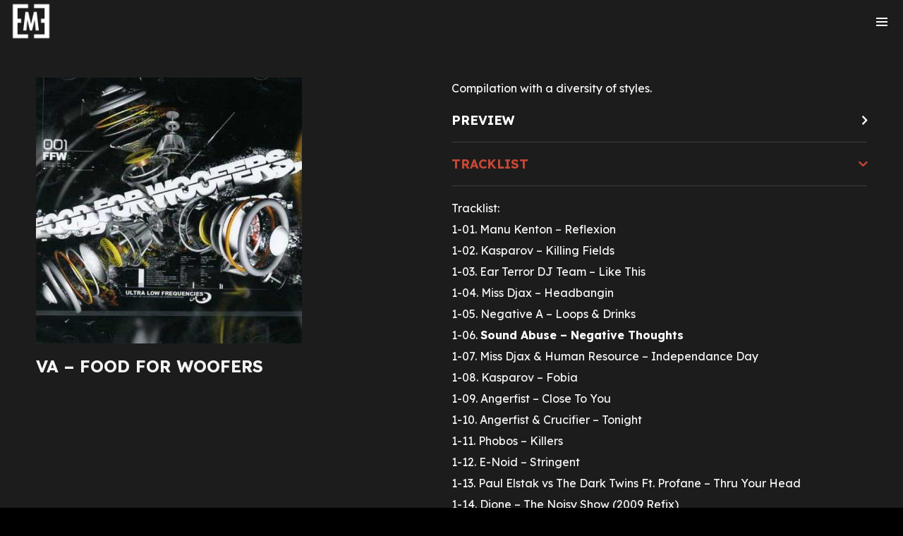

--- FILE ---
content_type: text/html; charset=UTF-8
request_url: https://www.soundabuse.nl/release/food-for-woofers/
body_size: 10269
content:
<!DOCTYPE html>
<html lang="en-US" itemscope itemtype="http://schema.org/WebPage">
<head>
	<meta charset="UTF-8">
	<meta name="viewport" content="width=device-width, initial-scale=1, shrink-to-fit=no">
	<link rel="profile" href="http://gmpg.org/xfn/11">
	<meta name='robots' content='index, follow, max-image-preview:large, max-snippet:-1, max-video-preview:-1' />
	<style>img:is([sizes="auto" i], [sizes^="auto," i]) { contain-intrinsic-size: 3000px 1500px }</style>
	
	<!-- This site is optimized with the Yoast SEO plugin v26.3 - https://yoast.com/wordpress/plugins/seo/ -->
	<title>VA - Food For Woofers - Sound Abuse - Electronic Mind Expansion</title>
	<link rel="canonical" href="https://www.soundabuse.nl/release/food-for-woofers/" />
	<meta property="og:locale" content="en_US" />
	<meta property="og:type" content="article" />
	<meta property="og:title" content="VA - Food For Woofers - Sound Abuse - Electronic Mind Expansion" />
	<meta property="og:url" content="https://www.soundabuse.nl/release/food-for-woofers/" />
	<meta property="og:site_name" content="Sound Abuse - Electronic Mind Expansion" />
	<meta property="article:publisher" content="https://www.facebook.com/SoundAbuse/" />
	<meta property="article:modified_time" content="2023-09-21T19:14:45+00:00" />
	<meta property="og:image" content="https://www.soundabuse.nl/wp-content/uploads/2017/03/food-for-woofers.jpg" />
	<meta property="og:image:width" content="580" />
	<meta property="og:image:height" content="580" />
	<meta property="og:image:type" content="image/jpeg" />
	<meta name="twitter:card" content="summary_large_image" />
	<meta name="twitter:site" content="@Sound_Abuse" />
	<meta name="twitter:label1" content="Est. reading time" />
	<meta name="twitter:data1" content="2 minutes" />
	<script type="application/ld+json" class="yoast-schema-graph">{"@context":"https://schema.org","@graph":[{"@type":"WebPage","@id":"https://www.soundabuse.nl/release/food-for-woofers/","url":"https://www.soundabuse.nl/release/food-for-woofers/","name":"VA - Food For Woofers - Sound Abuse - Electronic Mind Expansion","isPartOf":{"@id":"https://www.soundabuse.nl/#website"},"primaryImageOfPage":{"@id":"https://www.soundabuse.nl/release/food-for-woofers/#primaryimage"},"image":{"@id":"https://www.soundabuse.nl/release/food-for-woofers/#primaryimage"},"thumbnailUrl":"https://www.soundabuse.nl/wp-content/uploads/2017/03/food-for-woofers.jpg","datePublished":"2009-10-01T03:26:20+00:00","dateModified":"2023-09-21T19:14:45+00:00","breadcrumb":{"@id":"https://www.soundabuse.nl/release/food-for-woofers/#breadcrumb"},"inLanguage":"en-US","potentialAction":[{"@type":"ReadAction","target":["https://www.soundabuse.nl/release/food-for-woofers/"]}]},{"@type":"ImageObject","inLanguage":"en-US","@id":"https://www.soundabuse.nl/release/food-for-woofers/#primaryimage","url":"https://www.soundabuse.nl/wp-content/uploads/2017/03/food-for-woofers.jpg","contentUrl":"https://www.soundabuse.nl/wp-content/uploads/2017/03/food-for-woofers.jpg","width":580,"height":580},{"@type":"BreadcrumbList","@id":"https://www.soundabuse.nl/release/food-for-woofers/#breadcrumb","itemListElement":[{"@type":"ListItem","position":1,"name":"Home","item":"https://www.soundabuse.nl/"},{"@type":"ListItem","position":2,"name":"VA &#8211; Food For Woofers"}]},{"@type":"WebSite","@id":"https://www.soundabuse.nl/#website","url":"https://www.soundabuse.nl/","name":"Sound Abuse - Electronic Mind Expansion","description":"Hardcore Gabber Doomcore Techno Industrial","potentialAction":[{"@type":"SearchAction","target":{"@type":"EntryPoint","urlTemplate":"https://www.soundabuse.nl/?s={search_term_string}"},"query-input":{"@type":"PropertyValueSpecification","valueRequired":true,"valueName":"search_term_string"}}],"inLanguage":"en-US"}]}</script>
	<!-- / Yoast SEO plugin. -->


<link rel='dns-prefetch' href='//fonts.googleapis.com' />
<link href='https://fonts.gstatic.com' crossorigin rel='preconnect' />
<link rel="alternate" type="application/rss+xml" title="Sound Abuse - Electronic Mind Expansion &raquo; Feed" href="https://www.soundabuse.nl/feed/" />
<link rel="alternate" type="application/rss+xml" title="Sound Abuse - Electronic Mind Expansion &raquo; Comments Feed" href="https://www.soundabuse.nl/comments/feed/" />
<link rel='stylesheet' id='wpo_min-header-0-css' href='https://www.soundabuse.nl/wp-content/cache/wpo-minify/1762813471/assets/wpo-minify-header-737cca15.min.css' type='text/css' media='all' />
<script type="text/javascript" src="https://www.soundabuse.nl/wp-content/cache/wpo-minify/1762813471/assets/wpo-minify-header-932b19de.min.js" id="wpo_min-header-0-js"></script>
<script></script><link rel="https://api.w.org/" href="https://www.soundabuse.nl/wp-json/" /><link rel="EditURI" type="application/rsd+xml" title="RSD" href="https://www.soundabuse.nl/xmlrpc.php?rsd" />
<meta name="generator" content="WordPress 6.8.3" />
<meta name="generator" content="WolfDiscography 1.5.1" />
<meta name="generator" content="WolfWPBakeryPageBuilderExtension 3.8.0" />
<meta name="generator" content="WolfAlbums 1.3.3" />
<meta name="generator" content="WolfPlaylist 1.3.8" />
<meta name="generator" content="WolfVideos 1.3.1" />
<link rel='shortlink' href='https://www.soundabuse.nl/?p=7754' />
<link rel="alternate" title="oEmbed (JSON)" type="application/json+oembed" href="https://www.soundabuse.nl/wp-json/oembed/1.0/embed?url=https%3A%2F%2Fwww.soundabuse.nl%2Frelease%2Ffood-for-woofers%2F" />
<link rel="alternate" title="oEmbed (XML)" type="text/xml+oembed" href="https://www.soundabuse.nl/wp-json/oembed/1.0/embed?url=https%3A%2F%2Fwww.soundabuse.nl%2Frelease%2Ffood-for-woofers%2F&#038;format=xml" />
<meta name="generator" content="Powered by WPBakery Page Builder - drag and drop page builder for WordPress."/>
<style type="text/css">.broken_link, a.broken_link {
	text-decoration: line-through;
}</style><meta name="generator" content="Powered by Slider Revolution 6.6.15 - responsive, Mobile-Friendly Slider Plugin for WordPress with comfortable drag and drop interface." />
<link rel="icon" href="https://www.soundabuse.nl/wp-content/uploads/2017/02/cropped-eme_520-1-32x32.jpg" sizes="32x32" />
<link rel="icon" href="https://www.soundabuse.nl/wp-content/uploads/2017/02/cropped-eme_520-1-192x192.jpg" sizes="192x192" />
<link rel="apple-touch-icon" href="https://www.soundabuse.nl/wp-content/uploads/2017/02/cropped-eme_520-1-180x180.jpg" />
<meta name="msapplication-TileImage" content="https://www.soundabuse.nl/wp-content/uploads/2017/02/cropped-eme_520-1-270x270.jpg" />
<script>function setREVStartSize(e){
			//window.requestAnimationFrame(function() {
				window.RSIW = window.RSIW===undefined ? window.innerWidth : window.RSIW;
				window.RSIH = window.RSIH===undefined ? window.innerHeight : window.RSIH;
				try {
					var pw = document.getElementById(e.c).parentNode.offsetWidth,
						newh;
					pw = pw===0 || isNaN(pw) || (e.l=="fullwidth" || e.layout=="fullwidth") ? window.RSIW : pw;
					e.tabw = e.tabw===undefined ? 0 : parseInt(e.tabw);
					e.thumbw = e.thumbw===undefined ? 0 : parseInt(e.thumbw);
					e.tabh = e.tabh===undefined ? 0 : parseInt(e.tabh);
					e.thumbh = e.thumbh===undefined ? 0 : parseInt(e.thumbh);
					e.tabhide = e.tabhide===undefined ? 0 : parseInt(e.tabhide);
					e.thumbhide = e.thumbhide===undefined ? 0 : parseInt(e.thumbhide);
					e.mh = e.mh===undefined || e.mh=="" || e.mh==="auto" ? 0 : parseInt(e.mh,0);
					if(e.layout==="fullscreen" || e.l==="fullscreen")
						newh = Math.max(e.mh,window.RSIH);
					else{
						e.gw = Array.isArray(e.gw) ? e.gw : [e.gw];
						for (var i in e.rl) if (e.gw[i]===undefined || e.gw[i]===0) e.gw[i] = e.gw[i-1];
						e.gh = e.el===undefined || e.el==="" || (Array.isArray(e.el) && e.el.length==0)? e.gh : e.el;
						e.gh = Array.isArray(e.gh) ? e.gh : [e.gh];
						for (var i in e.rl) if (e.gh[i]===undefined || e.gh[i]===0) e.gh[i] = e.gh[i-1];
											
						var nl = new Array(e.rl.length),
							ix = 0,
							sl;
						e.tabw = e.tabhide>=pw ? 0 : e.tabw;
						e.thumbw = e.thumbhide>=pw ? 0 : e.thumbw;
						e.tabh = e.tabhide>=pw ? 0 : e.tabh;
						e.thumbh = e.thumbhide>=pw ? 0 : e.thumbh;
						for (var i in e.rl) nl[i] = e.rl[i]<window.RSIW ? 0 : e.rl[i];
						sl = nl[0];
						for (var i in nl) if (sl>nl[i] && nl[i]>0) { sl = nl[i]; ix=i;}
						var m = pw>(e.gw[ix]+e.tabw+e.thumbw) ? 1 : (pw-(e.tabw+e.thumbw)) / (e.gw[ix]);
						newh =  (e.gh[ix] * m) + (e.tabh + e.thumbh);
					}
					var el = document.getElementById(e.c);
					if (el!==null && el) el.style.height = newh+"px";
					el = document.getElementById(e.c+"_wrapper");
					if (el!==null && el) {
						el.style.height = newh+"px";
						el.style.display = "block";
					}
				} catch(e){
					console.log("Failure at Presize of Slider:" + e)
				}
			//});
		  };</script>
		<style type="text/css" id="wp-custom-css">
			.release-thumbnail img {
    width: 70%;
}
		</style>
		<style type="text/css" data-type="vc_custom-css">.wolf-share-buttons-container  { visibility: hidden 
}

.release-meta-container { display:none;
}</style><noscript><style> .wpb_animate_when_almost_visible { opacity: 1; }</style></noscript><style type="text/css">/** Mega Menu CSS: fs **/</style>
</head>
<body class="wp-singular release-template-default single single-release postid-7754 wp-theme-decibel decibel mega-menu-primary wolf-visual-composer wvc-3-8-0 wvc-not-edge wvc-not-firefox wrapper-width-1400 wolf-share wolf not-edge loading-animation-type-none site-layout-wide button-style-square global-skin-dark wvc wolf-core-no menu-layout-top-right menu-style-solid menu-skin-light menu-width-boxed mega-menu-width-boxed menu-hover-style-opacity menu-sticky-none submenu-bg-dark accent-color-dark no-menu-cta menu-items-visibility- overlay-menu-has-bg no-hero hero-font-light body-font-lexend heading-font-lexend menu-font-lexend submenu-font-default transition-animation-type- has-both-logo-tone logo-visibility-always has-wvc single-release-layout-sidebar-left single-release-width-standard hero-layout-none post-is-title-text post-is-hero footer-type-standard footer-skin-dark footer-widgets-layout-4-cols footer-layout-boxed bottom-bar-layout-centered bottom-bar-visible no-404-plugin desktop desktop-screen wolf-playlist-manager wpb-js-composer js-comp-ver-7.0 vc_responsive"data-hero-font-tone="light" data-post-id="7754" >
	<div id="mobile-menu-panel">
		<a href="#" id="close-mobile-menu-icon" class="close-panel-button toggle-mobile-menu">X</a>
		<div id="mobile-menu-panel-inner">
		<div id="mega-menu-wrap-primary" class="mega-menu-wrap"><div class="mega-menu-toggle"><div class="mega-toggle-blocks-left"></div><div class="mega-toggle-blocks-center"></div><div class="mega-toggle-blocks-right"><div class='mega-toggle-block mega-menu-toggle-block mega-toggle-block-1' id='mega-toggle-block-1' tabindex='0'><span class='mega-toggle-label' role='button' aria-expanded='false'><span class='mega-toggle-label-closed'>MENU</span><span class='mega-toggle-label-open'>MENU</span></span></div></div></div><ul id="mega-menu-primary" class="mega-menu max-mega-menu mega-menu-horizontal mega-no-js" data-event="hover_intent" data-effect="fade_up" data-effect-speed="200" data-effect-mobile="disabled" data-effect-speed-mobile="0" data-mobile-force-width="false" data-second-click="go" data-document-click="collapse" data-vertical-behaviour="standard" data-breakpoint="600" data-unbind="true" data-mobile-state="collapse_all" data-mobile-direction="vertical" data-hover-intent-timeout="300" data-hover-intent-interval="100"><li class="mega-menu-item mega-menu-item-type-post_type mega-menu-item-object-page mega-menu-item-home mega-align-bottom-left mega-menu-flyout mega-menu-item-7685" id="mega-menu-item-7685"><a class="mega-menu-link" href="https://www.soundabuse.nl/" tabindex="0">HOME</a></li><li class="mega-menu-item mega-menu-item-type-post_type mega-menu-item-object-page mega-align-bottom-left mega-menu-flyout mega-menu-item-7710" id="mega-menu-item-7710"><a class="mega-menu-link" href="https://www.soundabuse.nl/news/" tabindex="0">NEWS</a></li><li class="mega-menu-item mega-menu-item-type-post_type mega-menu-item-object-page mega-align-bottom-left mega-menu-flyout mega-menu-item-7684" id="mega-menu-item-7684"><a class="mega-menu-link" href="https://www.soundabuse.nl/discography/" tabindex="0">MUSIC RELEASES</a></li><li class="mega-menu-item mega-menu-item-type-post_type mega-menu-item-object-page mega-align-bottom-left mega-menu-flyout mega-menu-item-7867" id="mega-menu-item-7867"><a class="mega-menu-link" href="https://www.soundabuse.nl/links/" tabindex="0">LINKS</a></li></ul></div>		</div><!-- .mobile-menu-panel-inner -->
	</div><!-- #mobile-menu-panel -->
		<div id="top"></div>
		<a href="#top" id="back-to-top" class="back-to-top">
	Back to the top	</a>
	<div class="site-container">
	<div id="page" class="hfeed site">
		<div id="page-content">
		<header id="masthead" class="site-header clearfix" itemscope itemtype="http://schema.org/WPHeader">

			<p class="site-name" itemprop="headline">Sound Abuse &#8211; Electronic Mind Expansion</p><!-- .site-name -->
			<p class="site-description" itemprop="description">Hardcore Gabber Doomcore Techno Industrial</p><!-- .site-description -->

			<div id="header-content">
									<div id="desktop-navigation" class="clearfix">
		<div id="nav-bar" class="nav-bar" data-menu-layout="top-right">
	<div class="flex-wrap">
				<div class="logo-container">
			<div class="logo"><a href="https://www.soundabuse.nl/" rel="home" class="logo-link"><img src="http://www.soundabuse.nl/wp-content/uploads/2017/03/logo_EME.png" alt="logo-light" class="logo-img logo-light"/><img src="http://www.soundabuse.nl/wp-content/uploads/2017/03/logo_EME.png" alt="logo-dark" class="logo-img logo-dark"/></a>
			</div><!-- .logo -->		</div><!-- .logo-container -->
		<nav class="menu-container" itemscope="itemscope"  itemtype="https://schema.org/SiteNavigationElement">
			<div id="mega-menu-wrap-primary" class="mega-menu-wrap"><div class="mega-menu-toggle"><div class="mega-toggle-blocks-left"></div><div class="mega-toggle-blocks-center"></div><div class="mega-toggle-blocks-right"><div class='mega-toggle-block mega-menu-toggle-block mega-toggle-block-1' id='mega-toggle-block-1' tabindex='0'><span class='mega-toggle-label' role='button' aria-expanded='false'><span class='mega-toggle-label-closed'>MENU</span><span class='mega-toggle-label-open'>MENU</span></span></div></div></div><ul id="mega-menu-primary" class="mega-menu max-mega-menu mega-menu-horizontal mega-no-js" data-event="hover_intent" data-effect="fade_up" data-effect-speed="200" data-effect-mobile="disabled" data-effect-speed-mobile="0" data-mobile-force-width="false" data-second-click="go" data-document-click="collapse" data-vertical-behaviour="standard" data-breakpoint="600" data-unbind="true" data-mobile-state="collapse_all" data-mobile-direction="vertical" data-hover-intent-timeout="300" data-hover-intent-interval="100"><li class="mega-menu-item mega-menu-item-type-post_type mega-menu-item-object-page mega-menu-item-home mega-align-bottom-left mega-menu-flyout mega-menu-item-7685" id="mega-menu-item-7685"><a class="mega-menu-link" href="https://www.soundabuse.nl/" tabindex="0">HOME</a></li><li class="mega-menu-item mega-menu-item-type-post_type mega-menu-item-object-page mega-align-bottom-left mega-menu-flyout mega-menu-item-7710" id="mega-menu-item-7710"><a class="mega-menu-link" href="https://www.soundabuse.nl/news/" tabindex="0">NEWS</a></li><li class="mega-menu-item mega-menu-item-type-post_type mega-menu-item-object-page mega-align-bottom-left mega-menu-flyout mega-menu-item-7684" id="mega-menu-item-7684"><a class="mega-menu-link" href="https://www.soundabuse.nl/discography/" tabindex="0">MUSIC RELEASES</a></li><li class="mega-menu-item mega-menu-item-type-post_type mega-menu-item-object-page mega-align-bottom-left mega-menu-flyout mega-menu-item-7867" id="mega-menu-item-7867"><a class="mega-menu-link" href="https://www.soundabuse.nl/links/" tabindex="0">LINKS</a></li></ul></div>		</nav><!-- .menu-container -->
		<div class="cta-container">
					</div><!-- .cta-container -->
			</div><!-- .flex-wrap -->
</div><!-- #navbar-container -->
			<div class="nav-search-form search-type-blog">
				<div class="nav-search-form-container ">
					

<form role="search" method="get" class="search-form" action="https://www.soundabuse.nl/">
	<label for="search-form-693de0d69e1cd">
		<span class="screen-reader-text">Search for:</span>
	</label>
	<input type="search" id="search-form-693de0d69e1cd" class="search-field" placeholder="
	Search&hellip;			" value="" name="s" />
	<button type="submit" class="search-submit"><span class="screen-reader-text">Type and hit enter</span></button>
</form>
					<span id="nav-search-loader-desktop" class="fa search-form-loader fa-circle-o-notch fa-spin"></span>
					<span id="nav-search-close-desktop" class="toggle-search fa lnr-cross"></span>
				</div><!-- .nav-search-form-container -->
			</div><!-- .nav-search-form -->
				</div><!-- #desktop-navigation -->

	<div id="mobile-navigation">
		<div id="mobile-bar" class="nav-bar">
	<div class="flex-mobile-wrap">
		<div class="logo-container">
			<div class="logo"><a href="https://www.soundabuse.nl/" rel="home" class="logo-link"><img src="http://www.soundabuse.nl/wp-content/uploads/2017/03/logo_EME.png" alt="logo-light" class="logo-img logo-light"/><img src="http://www.soundabuse.nl/wp-content/uploads/2017/03/logo_EME.png" alt="logo-dark" class="logo-img logo-dark"/></a>
			</div><!-- .logo -->		</div><!-- .logo-container -->
		<div class="cta-container">
					</div><!-- .cta-container -->
		<div class="hamburger-container">
				<a class="hamburger-link toggle-mobile-menu" href="#" title="Menu">
		<span class="hamburger-icon">
			<span class="line line-first"></span>
			<span class="line line-second"></span>
			<span class="line line-third"></span>
			<span class="cross">
				<span></span>
				<span></span>
			</span>
		</span>
	</a>
			</div><!-- .hamburger-container -->
	</div><!-- .flex-wrap -->
</div><!-- #navbar-container -->
			<div class="nav-search-form search-type-blog">
				<div class="nav-search-form-container ">
					

<form role="search" method="get" class="search-form" action="https://www.soundabuse.nl/">
	<label for="search-form-693de0d69e93a">
		<span class="screen-reader-text">Search for:</span>
	</label>
	<input type="search" id="search-form-693de0d69e93a" class="search-field" placeholder="
	Search&hellip;			" value="" name="s" />
	<button type="submit" class="search-submit"><span class="screen-reader-text">Type and hit enter</span></button>
</form>
					<span id="nav-search-loader-mobile" class="fa search-form-loader fa-circle-o-notch fa-spin"></span>
					<span id="nav-search-close-mobile" class="toggle-search fa lnr-cross"></span>
				</div><!-- .nav-search-form-container -->
			</div><!-- .nav-search-form -->
				</div><!-- #mobile-navigation -->
				</div><!-- #header-content -->

		</header><!-- #masthead -->

		<div id="main" class="site-main clearfix">
				<div id="mobile-panel-closer-overlay" class="panel-closer-overlay toggle-mobile-menu"></div>
		<div id="panel-closer-overlay" class="panel-closer-overlay toggle-side-panel"></div>
				<div class="site-content">
												<div class="content-inner section wvc-row wolf-core-row">
					<div class="content-wrapper">
	<div id="primary" class="content-area">
		<main id="content" class="site-content clearfix" role="main">
			<article id="post-7754" class="post-7754 release type-release status-publish has-post-thumbnail hentry band-sound-abuse label-rige release_genre-hardcore entry clearfix entry-single entry-single-release" id="post-7754" class="post-7754 release type-release status-publish has-post-thumbnail hentry band-sound-abuse label-rige release_genre-hardcore entry clearfix entry-single entry-single-release" data-post-id="7754" itemscope itemtype="https://schema.org/MusicAlbum" data-thumbnail-color-tone="dark" >
	<div class="release-content clearfix">
		<div  data-font-color="light" class="wvc-clearfix  wvc-row wvc-parent-row wvc-row-width-wide wvc-row-layout-column wvc-video-bg-is-mute wvc-row-bg-effect-none wvc-row-bg-default wvc-font-light wvc-border-color-none wvc-background-color-default wvc-row-is-fullwidth wvc-row-content-placement-top wvc-row-columns-placement-default section" style=""><div class="wvc-row-wrapper wvc-row-wrapper-width-full wvc-row-column-equal-height-" style=""><div class="wvc-row-content"><div class="wvc-columns-container" style=""><div id="wvc-col-5917" class="wvc-col-12 wvc-column wvc-column-content-placement-top wvc-column-content-type-default wvc-column-content-alignment-center wvc-column-text-alignment-left" data-base-width-int="12" style=""><div class="wvc-column-container wvc-column-bg-default wvc-column-bg-effect-none wvc-font-inherit wvc-column-font-inherit wvc-column-style-none wvc-border-color-none wvc-background-color-default" style=""><div class="wvc-column-inner"><div class="wvc-column-wrapper wpb_wrapper" style=""><div class="wvc-text-block wvc-clearfix wvc-element wvc-mobile-text-align-" style=""><div class="wbp_wrapper"><p>Compilation with a diversity of styles.</p>
</div><!--.wbp_wrapper--></div><!--.wvc-text-block--></div><!--.wvc-column-wrapper--></div><!--.wvc-column-inner--></div><!--.wvc-column-container--></div><!--.wvc-column--></div><!--.wvc-columns-container--></div><!--.wvc-row-content--></div><!--.wvc-row-wrapper--></div><!--.wvc-row--><div  data-font-color="light" class="wvc-clearfix  wvc-row wvc-parent-row wvc-row-width-wide wvc-row-layout-column wvc-video-bg-is-mute wvc-row-bg-effect-none wvc-row-bg-default wvc-font-light wvc-border-color-none wvc-background-color-default wvc-row-is-fullwidth wvc-row-content-placement-top wvc-row-columns-placement-top section" style=""><div class="wvc-row-wrapper wvc-row-wrapper-width-full wvc-row-column-equal-height-" style=""><div class="wvc-row-content"><div class="wvc-columns-container" style=""><div id="wvc-col-1569" class="wvc-col-12 wvc-column wvc-column-content-placement-default wvc-column-content-type-default wvc-column-content-alignment-center wvc-column-text-alignment-default" data-base-width-int="12" style=""><div class="wvc-column-container wvc-column-bg-default wvc-column-bg-effect-none wvc-font-inherit wvc-column-font-inherit wvc-column-style-none wvc-border-color-none wvc-background-color-default" style=""><div class="wvc-column-inner"><div class="wvc-column-wrapper wpb_wrapper" style=""><div data-active-tab="2" class="wvc-accordion wvc-clearfix wvc-element"><h5 class="wvc-accordion-tab"><a href="#"><span class="wvc-at-title-container"><span class="wvc-at-title-text">Preview</span></span></a></h5><div><div  class="wvc-audio-embed-container wvc-element" style=""></div></div><h5 class="wvc-accordion-tab"><a href="#"><span class="wvc-at-title-container"><span class="wvc-at-title-text">Tracklist</span></span></a></h5><div><div class="wvc-text-block wvc-clearfix wvc-element wvc-mobile-text-align-" style=""><div class="wbp_wrapper"><p>Tracklist:<br />
1-01. Manu Kenton &#8211; Reflexion<br />
1-02. Kasparov &#8211; Killing Fields<br />
1-03. Ear Terror DJ Team &#8211; Like This<br />
1-04. Miss Djax &#8211; Headbangin<br />
1-05. Negative A &#8211; Loops &amp; Drinks<br />
1-06. <strong>Sound Abuse &#8211; Negative Thoughts</strong><br />
1-07. Miss Djax &amp; Human Resource &#8211; Independance Day<br />
1-08. Kasparov &#8211; Fobia<br />
1-09. Angerfist &#8211; Close To You<br />
1-10. Angerfist &amp; Crucifier &#8211; Tonight<br />
1-11. Phobos &#8211; Killers<br />
1-12. E-Noid &#8211; Stringent<br />
1-13. Paul Elstak vs The Dark Twins Ft. Profane &#8211; Thru Your Head<br />
1-14. Dione &#8211; The Noisy Show (2009 Refix)</p>
<p>CD2.<br />
2-01. Negative A &#8211; In Your Face<br />
2-02. Dione &#8211; War Against The Machines<br />
2-03. Dione &#8211; Concrete Nemesis<br />
2-04. Rotterdam Terror Corps &#8211; Lost Zehn<br />
2-05. Kasparov &#8211; Manga<br />
2-06. Kasparov &#8211; Magic (Accelarator Remix)<br />
2-07. JDA &#8211; Voel Je Die Bass (Hitmen Remix)<br />
2-08. Negative A &amp; Counterfeit &#8211; Fear Death<br />
2-09. Poogie vs. The Warrior &#8211; The Future<br />
2-10. Kasparov &#8211; The Storyteller<br />
2-11. Mark V &amp; Poogie Bear &#8211; Stomp (Like This!)<br />
2-12. Wicked &amp; Bartello &#8211; Alice<br />
2-13. Krad Evitagen &amp; RTSier &#8211; Food 4 Woofers</p>
</div><!--.wbp_wrapper--></div><!--.wvc-text-block--></div><h5 class="wvc-accordion-tab"><a href="#"><span class="wvc-at-title-container"><span class="wvc-at-title-text">Extra Info</span></span></a></h5><div><div class="wvc-text-block wvc-clearfix wvc-element wvc-mobile-text-align-" style=""><div class="wbp_wrapper"><p><strong>Label:</strong> RIGE<br />
<strong>Catalog Number:</strong> GZRCD002</p>
<p><strong>Sound Abuse &#8211; Negative Thoughts</strong><br />
<em>Composed By – D. Cardella &amp; C. Cardella</em></p>
<p><a href="https://www.discogs.com/release/2004751-Various-Food-For-Woofers">https://www.discogs.com/release/2004751-Various-Food-For-Woofers</a></p>
</div><!--.wbp_wrapper--></div><!--.wvc-text-block--></div></div><!--.wvc-accordion--></div><!--.wvc-column-wrapper--></div><!--.wvc-column-inner--></div><!--.wvc-column-container--></div><!--.wvc-column--></div><!--.wvc-columns-container--></div><!--.wvc-row-content--></div><!--.wvc-row-wrapper--></div><!--.wvc-row--></p>
	<span class="wolf-release-buttons">

		
																																			</span><!-- .wolf-release-buttons -->
			</div><!-- .release-content -->
	<div class="release-info-container clearfix">
		<div class="release-thumbnail">
			<a class="lightbox" href="https://www.soundabuse.nl/wp-content/uploads/2017/03/food-for-woofers.jpg">
				<img class=" resized-thumbnail " src="https://www.soundabuse.nl/wp-content/uploads/2017/03/food-for-woofers.jpg" width="580" height="580" alt="food-for-woofers" title="food-for-woofers" />			</a>
		</div>
		<h1 class="entry-title">VA &#8211; Food For Woofers</h1>		<div class="release-meta-container">
				<strong>Release Date</strong> : 1 August 2009<br>
		
						<strong>Artist</strong> :
				<a href="https://www.soundabuse.nl/artist-releases/sound-abuse">Sound Abuse</a><br>						<strong>Genre</strong> :
				<a href="https://www.soundabuse.nl/genre/hardcore">Hardcore</a><br>				<strong>Catalog ref.</strong> : GZRCD002<br>
		
							</div><!-- .release-meta-container -->
				<div class="wolf-share-buttons-container" data-post-id="7754">

	<span class="wolf-share-button wolf-share-button-count" title="Shared 0  times">
		<span class="wolf-share-count-number">
			0 		</span>
	</span><!-- .wolf-share-count -->

			<span class="wolf-share-button wolf-share-button-facebook">
			<a
				data-popup="true"
				data-width="580"
				data-height="320"
				href="http://www.facebook.com/sharer.php?u=https%3A%2F%2Fwww.soundabuse.nl%2Frelease%2Ffood-for-woofers%2F&amp;t=VA+%26%238211%3B+Food+For+Woofers"
				class="socicon-facebook wolf-share-link no-link-style wolf-share-link-facebook" title="Share on Facebook">
				<span class="wolf-share-link-text">
					Facebook				</span>
			</a>
		</span><!-- .wolf-share-facebook -->
	
			<span class="wolf-share-button wolf-share-button-twitter">
			<a
				data-popup="true"
				href="https://twitter.com/intent/tweet?text=VA+%26%238211%3B+Food+For+Woofers - https%3A%2F%2Fwww.soundabuse.nl%2Frelease%2Ffood-for-woofers%2F"
				class="socicon-x wolf-share-link no-link-style wolf-share-link-twitter"
				title="Share on Twitter">
				<span class="wolf-share-link-text">
					Twitter				</span>
				<img class="ws-svg" src="https://www.soundabuse.nl/wp-content/plugins/wolf-share/assets/img/x.svg" alt="">
			</a>
		</span><!-- .wolf-share-twitter -->
	
	
	
	
	
	
	
	
	
	</div><!-- .wolf-share-buttons-container -->
	<div><!-- .release-info -->
</article><!-- #post-## -->
		</main><!-- main#content .site-content-->
	</div><!-- #primary .content-area -->
						</div><!-- .content-wrapper -->
					</div><!-- .content-inner -->
									</div><!-- .site-content -->
			</div><!-- #main -->
		</div><!-- #page-content -->
		<div class="clear"></div>
					<div class="site-infos clearfix">
		<div class="wrap">
			<div class="bottom-social-links">
				<div class="wvc-socials-container wvc-si-size-fa-1x wvc-text-center wvc-si-direction-horizontal wvc-element" style=""><div class="wvc-social-icon wvc-icon-box wvc-icon-background-style-none wvc-icon-hover-opacity"  style="animation-delay:0ms;"><div class="wvc-icon-background-color- wvc-icon-container fa-1x fa-stack" style=""><div class="wvc-icon-background-fill "></div><i style="" class="wvc-icon-color-default wvc-icon fa socicon-facebook"><a title="facebook" class="wvc-social-icon-link" target="_blank" href="https://www.facebook.com/SoundAbuse"></a></i></div></div><div class="wvc-social-icon wvc-icon-box wvc-icon-background-style-none wvc-icon-hover-opacity"  style="animation-delay:200ms;"><div class="wvc-icon-background-color- wvc-icon-container fa-1x fa-stack" style=""><div class="wvc-icon-background-fill "></div><i style="" class="wvc-icon-color-default wvc-icon fa fa-soundcloud"><a title="soundcloud" class="wvc-social-icon-link" target="_blank" href="https://soundcloud.com/sound_abuse"></a></i></div></div><div class="wvc-social-icon wvc-icon-box wvc-icon-background-style-none wvc-icon-hover-opacity"  style="animation-delay:400ms;"><div class="wvc-icon-background-color- wvc-icon-container fa-1x fa-stack" style=""><div class="wvc-icon-background-fill "></div><i style="" class="wvc-icon-color-default wvc-icon fa fa-twitter"><a title="twitter" class="wvc-social-icon-link" target="_blank" href="https://x.com/Sound_Abuse"></a></i></div></div></div><!-- .wvc-socials-container -->			</div><!-- .bottom-social-links -->
									<div class="credits">
				<span class="copyright-text">Copyright (c) Sound Abuse 2024</span>			</div><!-- .credits -->
		</div>
	</div><!-- .site-infos -->
			</div><!-- #page .hfeed .site -->
</div><!-- .site-container -->

		<script>
			window.RS_MODULES = window.RS_MODULES || {};
			window.RS_MODULES.modules = window.RS_MODULES.modules || {};
			window.RS_MODULES.waiting = window.RS_MODULES.waiting || [];
			window.RS_MODULES.defered = true;
			window.RS_MODULES.moduleWaiting = window.RS_MODULES.moduleWaiting || {};
			window.RS_MODULES.type = 'compiled';
		</script>
		<script type="speculationrules">
{"prefetch":[{"source":"document","where":{"and":[{"href_matches":"\/*"},{"not":{"href_matches":["\/wp-*.php","\/wp-admin\/*","\/wp-content\/uploads\/*","\/wp-content\/*","\/wp-content\/plugins\/*","\/wp-content\/themes\/decibel\/*","\/*\\?(.+)"]}},{"not":{"selector_matches":"a[rel~=\"nofollow\"]"}},{"not":{"selector_matches":".no-prefetch, .no-prefetch a"}}]},"eagerness":"conservative"}]}
</script>
<script type="text/html" id="wpb-modifications"> window.wpbCustomElement = 1; </script><link rel='stylesheet' id='wpo_min-footer-0-css' href='https://www.soundabuse.nl/wp-content/cache/wpo-minify/1762813471/assets/wpo-minify-footer-666611f3.min.css' type='text/css' media='all' />
<script type="text/javascript" id="mediaelement-js-extra">
/* <![CDATA[ */
var _wpmejsSettings = {"pluginPath":"\/wp-includes\/js\/mediaelement\/","classPrefix":"mejs-","stretching":"responsive","audioShortcodeLibrary":"mediaelement","videoShortcodeLibrary":"mediaelement"};
/* ]]> */
</script>
<script type="text/javascript" id="wpo_min-footer-0-js-extra">
/* <![CDATA[ */
var sticky_anything_engage = {"element":"#nav","topspace":"0","minscreenwidth":"0","maxscreenwidth":"999999","zindex":"1","legacymode":"","dynamicmode":"","debugmode":"","pushup":"","adminbar":"1"};
var WolfCustomPostMetaJSParams = {"ajaxUrl":"https:\/\/www.soundabuse.nl\/wp-admin\/admin-ajax.php","themeSlug":"decibel"};
var WolfShareJSParams = {"ajaxUrl":"https:\/\/www.soundabuse.nl\/wp-admin\/admin-ajax.php"};
var WVCParams = {"themeSlug":"decibel","ajaxUrl":"\/wp-admin\/admin-ajax.php","WvcUrl":"https:\/\/www.soundabuse.nl\/wp-content\/plugins\/wolf-visual-composer","lightbox":"fancybox","isMobile":"","WOWAnimationOffset":"0","forceAnimationMobile":"","smoothScrollSpeed":"1500","smoothScrollEase":"easeInOutQuint","pieChartLineWidth":"5","parallaxNoIos":"1","parallaxNoAndroid":"1","parallaxNoSmallScreen":"1","googleMapApiKey":null,"fullPage":null,"fullPageContainer":".page-entry-content","fpTransitionEffect":"mix","fpAnimTime":"1500","fpEasing":"easeInOutQuint","audioButtonPlayText":"Play","audioButtonPauseText":"Pause","modalWindowDelay":"3000","modalWindowShowOnce":"0","modalWindowCookieTime":"1","modalWindowNavigateAway":"0","language":"en_US","accentColor":"#c74735","fullHeightRowDoWPMOffsset":"1","isRTL":"1","printStylesheet":"https:\/\/www.soundabuse.nl\/wp-content\/plugins\/wolf-visual-composer\/assets\/css\/print.min.css","l10n":{"emptyFields":"Please fill all fields.","unknownError":"Something went wrong while submuitting the form, please try again later.","processingMessage":"Loading<span class=\"wvc-hellip\">.<\/span><span class=\"wvc-hellip\">.<\/span><span class=\"wvc-hellip\">.<\/span>","BMICProcessingMessage":"Calculating<span class=\"wvc-hellip\">.<\/span><span class=\"wvc-hellip\">.<\/span><span class=\"wvc-hellip\">.<\/span>"}};
/* ]]> */
</script>
<script type="text/javascript" src="https://www.soundabuse.nl/wp-content/cache/wpo-minify/1762813471/assets/wpo-minify-footer-75ca3371.min.js" id="wpo_min-footer-0-js"></script>
<script type="text/javascript" src="https://www.soundabuse.nl/wp-content/cache/wpo-minify/1762813471/assets/wpo-minify-footer-6a3412d3.min.js" id="wpo_min-footer-1-js"></script>
<script type="text/javascript" src="https://www.soundabuse.nl/wp-includes/js/mediaelement/wp-mediaelement.min.js" id="wp-mediaelement-js"></script>
<script type="text/javascript" id="wpo_min-footer-3-js-extra">
/* <![CDATA[ */
var DecibelParams = {"defaultPageLoadingAnimation":"1","defaultPageTransitionAnimation":"1","siteUrl":"https:\/\/www.soundabuse.nl\/","homeUrl":"https:\/\/www.soundabuse.nl\/","ajaxUrl":"https:\/\/www.soundabuse.nl\/wp-admin\/admin-ajax.php","ajaxNonce":"5f9d3413ce","themeUrl":"https:\/\/www.soundabuse.nl\/wp-content\/themes\/decibel","themePath":"https:\/\/www.soundabuse.nl\/wp-content\/themes\/decibel","isUserLoggedIn":"","isMobile":null,"isPostTypeArchive":"","isPage":"","themeSlug":"decibel","accentColor":"#c74735","breakPoint":"1400","menuLayout":"top-right","menuSkin":"light","menuOffset":"","menuHoverStyle":"opacity","subMenuWidth":"230","stickyMenuType":"none","stickyMenuScrollPoint":"200","stickyMenuHeight":"66","desktopMenuHeight":"80","mobileScreenBreakpoint":"501","tabletScreenBreakpoint":"768","notebookScreenBreakpoint":"1024","desktopScreenBreakpoint":"1224","desktopBigScreenBreakpoint":"1350","isWolfCore":"","pageBuilder":"vc","lightbox":"fancybox","onePageMenu":null,"onePageBulletNav":null,"WOWBoxClass":"wow","WOWAnimationOffset":"0","fullPageAnimation":"","forceAnimationMobile":"","parallaxNoIos":"1","smoothScrollOffsetAdjust":"0","parallaxNoAndroid":"1","parallaxNoSmallScreen":"1","portfolioSidebarOffsetTop":"0","isWooCommerce":"","WooCommerceCartUrl":"","WooCommerceCheckoutUrl":"","WooCommerceAccountUrl":"","isWooCommerceVariationSwatches":"","relatedProductCount":"4","doWoocommerceLightbox":"1","doVideoLightbox":"","doLiveSearch":"1","doLoadMorePaginationHashChange":"","smoothScrollSpeed":"1500","smoothScrollEase":"easeInOutQuint","infiniteScrollEmptyLoad":"https:\/\/www.soundabuse.nl\/wp-content\/themes\/decibel\/assets\/img\/blank.gif","infiniteScrollGif":"https:\/\/www.soundabuse.nl\/wp-content\/themes\/decibel\/assets\/img\/loading.gif","isCustomizer":null,"isAjaxNav":"","ajaxNavigateToggleClass":["mobile-menu-toggle","side-panel-toggle","search-form-toggle","overlay-menu-toggle","offcanvas-menu-toggle","lateral-menu-toggle"],"pageLoadingAnimationType":"none","hasLoadingOverlay":"","pageLoadedDelay":"1000","pageTransitionDelayBefore":"0","pageTransitionDelayAfter":"0","mediaelementLegacyCssUri":"https:\/\/www.soundabuse.nl\/wp-includes\/js\/mediaelement\/mediaelementplayer-legacy.min.css","fancyboxMediaelementCssUri":"https:\/\/www.soundabuse.nl\/wp-content\/themes\/decibel\/assets\/css\/fancybox-mediaelement.min.css","fancyboxSettings":{"loop":true,"transitionEffect":"fade","wheel":false,"hideScrollbar":false,"buttons":["zoom","close"]},"entrySliderAnimation":"slide","is404":"","allowedMimeTypes":["jpg|jpeg|jpe","gif","png","bmp","tiff|tif","webp","avif","ico","heic","heif","heics","heifs","asf|asx","wmv","wmx","wm","avi","divx","flv","mov|qt","mpeg|mpg|mpe","mp4|m4v","ogv","webm","mkv","3gp|3gpp","3g2|3gp2","txt|asc|c|cc|h|srt","csv","tsv","ics","rtx","css","vtt","dfxp","mp3|m4a|m4b","aac","ra|ram","wav|x-wav","ogg|oga","flac","mid|midi","wma","wax","mka","rtf","pdf","class","tar","zip","gz|gzip","rar","7z","psd","xcf","doc","pot|pps|ppt","wri","xla|xls|xlt|xlw","mdb","mpp","docx","docm","dotx","dotm","xlsx","xlsm","xlsb","xltx","xltm","xlam","pptx","pptm","ppsx","ppsm","potx","potm","ppam","sldx","sldm","onetoc|onetoc2|onetmp|onepkg","oxps","xps","odt","odp","ods","odg","odc","odb","odf","wp|wpd","key","numbers","pages","svg","svgz"],"logoMarkup":"<div class=\"logo\"><a href=\"https:\/\/www.soundabuse.nl\/\" rel=\"home\" class=\"logo-link\"><img src=\"http:\/\/www.soundabuse.nl\/wp-content\/uploads\/2017\/03\/logo_EME.png\" alt=\"logo-light\" class=\"logo-img logo-light\"\/><img src=\"http:\/\/www.soundabuse.nl\/wp-content\/uploads\/2017\/03\/logo_EME.png\" alt=\"logo-dark\" class=\"logo-img logo-dark\"\/><\/a>\n\t\t\t<\/div><!-- .logo -->","language":"en_US","l10n":{"chooseImage":"Choose an image","useImage":"Use image","replyTitle":"Post a comment","editPost":"Edit Post","infiniteScrollMsg":"Loading<span class=\"load-more-hellip\">.<\/span><span class=\"load-more-hellip\">.<\/span><span class=\"load-more-hellip\">.<\/span>","infiniteScrollEndMsg":"No more post to load","loadMoreMsg":"load More","infiniteScrollDisabledMsg":"The infinitescroll is disabled in live preview mode","addToCart":"Add to cart","viewCart":"View cart","addedToCart":"Added to cart","playText":"Play","pauseText":"Pause","missingRevsliderHelpMessage":"You can import the Decibel demo sliders by following the instructions in <a href=\"https:\/\/wlfthm.es\/import-revsliders\" target=\"_blank\" style=\"color:white;text-decoration:underline;font-weight:700\">this post<\/a>"}};
var WPMParams = {"l10n":{"togglePlayer":"Toggle Player"}};
/* ]]> */
</script>
<script type="text/javascript" src="https://www.soundabuse.nl/wp-content/cache/wpo-minify/1762813471/assets/wpo-minify-footer-aac59ea6.min.js" id="wpo_min-footer-3-js"></script>
<script></script>	<script type="text/javascript">
		(function() {
			DecibelParams.isMobile = navigator.userAgent.match(
			/(Mobi)|(iPad)|(iPhone)|(iPod)|(Android)|(PlayBook)|(BB10)|(BlackBerry)|(Opera Mini)|(IEMobile)|(webOS)|(MeeGo)/i
			)
			? true
			: false;
		})();
	</script>
	</body>
</html>

<!-- Cached by WP-Optimize (gzip) - https://teamupdraft.com/wp-optimize/ - Last modified: 13 December 2025 22:55 (Europe/Amsterdam UTC:1) -->
